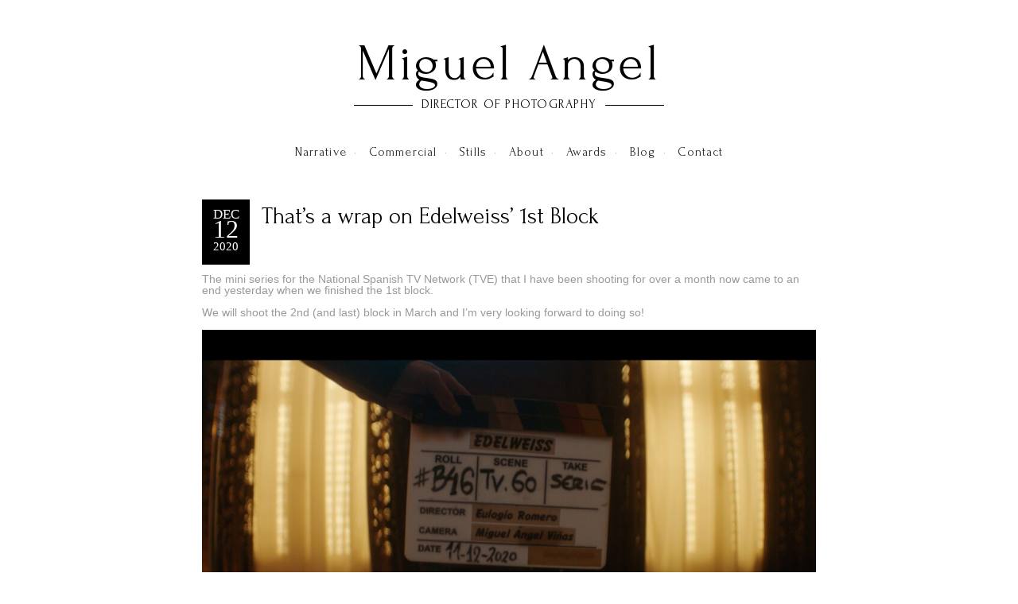

--- FILE ---
content_type: text/html; charset=UTF-8
request_url: http://miguelangelvinas.com/thats-a-wrap-on-edelweiss-1st-block/
body_size: 5993
content:
<!DOCTYPE html>
<html lang="en-US">
<head>
	<meta http-equiv="content-type" content="text/html; charset=UTF-8">
	<meta charset="UTF-8" />
	<meta http-equiv="X-UA-Compatible" content="IE=edge,chrome=1">
	<title>That&#8217;s a wrap on Edelweiss&#8217; 1st Block  |  </title>
	<meta name="description" content="Miguel Angel Viñas, Director of Photography">
	<meta name="keywords" content="Miguel Angel Viñas, Director, Music Videos, Commercials">
	<meta name="author" content="Miguel Angel Viñas">
	<meta name="viewport" content="user-scalable=yes, width=device-width, initial-scale=1">
	<link href='https://fonts.googleapis.com/css?family=Forum' rel='stylesheet' type='text/css'>
	<link rel="icon" type="image/x-icon" href="http://miguelangelvinas.com/wp-content/themes/MIGUELANGEL/imgs/favicon.ico">
	<link rel="shortcut icon" href="http://miguelangelvinas.com/wp-content/themes/MIGUELANGEL/imgs/favicon.ico">
	<link rel="stylesheet" type="text/css" href="http://miguelangelvinas.com/wp-content/themes/MIGUELANGEL/css/normalize.css">
	<link rel="stylesheet" type="text/css" href="http://miguelangelvinas.com/wp-content/themes/MIGUELANGEL/css/magnific-popup.css">
	<link rel="stylesheet" type="text/css" href="http://miguelangelvinas.com/wp-content/themes/MIGUELANGEL/style.css" />
	<script src="http://miguelangelvinas.com/wp-content/themes/MIGUELANGEL/js/modernizr-2.js"></script>
	<title>That&#8217;s a wrap on Edelweiss&#8217; 1st Block | Miguel Angel</title>
<meta name='robots' content='max-image-preview:large' />
	<style>img:is([sizes="auto" i], [sizes^="auto," i]) { contain-intrinsic-size: 3000px 1500px }</style>
	<link rel="alternate" type="application/rss+xml" title="Miguel Angel &raquo; Feed" href="http://miguelangelvinas.com/feed/" />
<link rel="alternate" type="application/rss+xml" title="Miguel Angel &raquo; Comments Feed" href="http://miguelangelvinas.com/comments/feed/" />
<link rel="alternate" type="application/rss+xml" title="Miguel Angel &raquo; That&#8217;s a wrap on Edelweiss&#8217; 1st Block Comments Feed" href="http://miguelangelvinas.com/thats-a-wrap-on-edelweiss-1st-block/feed/" />
<script type="text/javascript">
/* <![CDATA[ */
window._wpemojiSettings = {"baseUrl":"https:\/\/s.w.org\/images\/core\/emoji\/15.0.3\/72x72\/","ext":".png","svgUrl":"https:\/\/s.w.org\/images\/core\/emoji\/15.0.3\/svg\/","svgExt":".svg","source":{"concatemoji":"http:\/\/miguelangelvinas.com\/wp-includes\/js\/wp-emoji-release.min.js?ver=6.7.4"}};
/*! This file is auto-generated */
!function(i,n){var o,s,e;function c(e){try{var t={supportTests:e,timestamp:(new Date).valueOf()};sessionStorage.setItem(o,JSON.stringify(t))}catch(e){}}function p(e,t,n){e.clearRect(0,0,e.canvas.width,e.canvas.height),e.fillText(t,0,0);var t=new Uint32Array(e.getImageData(0,0,e.canvas.width,e.canvas.height).data),r=(e.clearRect(0,0,e.canvas.width,e.canvas.height),e.fillText(n,0,0),new Uint32Array(e.getImageData(0,0,e.canvas.width,e.canvas.height).data));return t.every(function(e,t){return e===r[t]})}function u(e,t,n){switch(t){case"flag":return n(e,"\ud83c\udff3\ufe0f\u200d\u26a7\ufe0f","\ud83c\udff3\ufe0f\u200b\u26a7\ufe0f")?!1:!n(e,"\ud83c\uddfa\ud83c\uddf3","\ud83c\uddfa\u200b\ud83c\uddf3")&&!n(e,"\ud83c\udff4\udb40\udc67\udb40\udc62\udb40\udc65\udb40\udc6e\udb40\udc67\udb40\udc7f","\ud83c\udff4\u200b\udb40\udc67\u200b\udb40\udc62\u200b\udb40\udc65\u200b\udb40\udc6e\u200b\udb40\udc67\u200b\udb40\udc7f");case"emoji":return!n(e,"\ud83d\udc26\u200d\u2b1b","\ud83d\udc26\u200b\u2b1b")}return!1}function f(e,t,n){var r="undefined"!=typeof WorkerGlobalScope&&self instanceof WorkerGlobalScope?new OffscreenCanvas(300,150):i.createElement("canvas"),a=r.getContext("2d",{willReadFrequently:!0}),o=(a.textBaseline="top",a.font="600 32px Arial",{});return e.forEach(function(e){o[e]=t(a,e,n)}),o}function t(e){var t=i.createElement("script");t.src=e,t.defer=!0,i.head.appendChild(t)}"undefined"!=typeof Promise&&(o="wpEmojiSettingsSupports",s=["flag","emoji"],n.supports={everything:!0,everythingExceptFlag:!0},e=new Promise(function(e){i.addEventListener("DOMContentLoaded",e,{once:!0})}),new Promise(function(t){var n=function(){try{var e=JSON.parse(sessionStorage.getItem(o));if("object"==typeof e&&"number"==typeof e.timestamp&&(new Date).valueOf()<e.timestamp+604800&&"object"==typeof e.supportTests)return e.supportTests}catch(e){}return null}();if(!n){if("undefined"!=typeof Worker&&"undefined"!=typeof OffscreenCanvas&&"undefined"!=typeof URL&&URL.createObjectURL&&"undefined"!=typeof Blob)try{var e="postMessage("+f.toString()+"("+[JSON.stringify(s),u.toString(),p.toString()].join(",")+"));",r=new Blob([e],{type:"text/javascript"}),a=new Worker(URL.createObjectURL(r),{name:"wpTestEmojiSupports"});return void(a.onmessage=function(e){c(n=e.data),a.terminate(),t(n)})}catch(e){}c(n=f(s,u,p))}t(n)}).then(function(e){for(var t in e)n.supports[t]=e[t],n.supports.everything=n.supports.everything&&n.supports[t],"flag"!==t&&(n.supports.everythingExceptFlag=n.supports.everythingExceptFlag&&n.supports[t]);n.supports.everythingExceptFlag=n.supports.everythingExceptFlag&&!n.supports.flag,n.DOMReady=!1,n.readyCallback=function(){n.DOMReady=!0}}).then(function(){return e}).then(function(){var e;n.supports.everything||(n.readyCallback(),(e=n.source||{}).concatemoji?t(e.concatemoji):e.wpemoji&&e.twemoji&&(t(e.twemoji),t(e.wpemoji)))}))}((window,document),window._wpemojiSettings);
/* ]]> */
</script>
<style id='wp-emoji-styles-inline-css' type='text/css'>

	img.wp-smiley, img.emoji {
		display: inline !important;
		border: none !important;
		box-shadow: none !important;
		height: 1em !important;
		width: 1em !important;
		margin: 0 0.07em !important;
		vertical-align: -0.1em !important;
		background: none !important;
		padding: 0 !important;
	}
</style>
<link rel='stylesheet' id='wp-block-library-css' href='http://miguelangelvinas.com/wp-includes/css/dist/block-library/style.min.css?ver=6.7.4' type='text/css' media='all' />
<style id='classic-theme-styles-inline-css' type='text/css'>
/*! This file is auto-generated */
.wp-block-button__link{color:#fff;background-color:#32373c;border-radius:9999px;box-shadow:none;text-decoration:none;padding:calc(.667em + 2px) calc(1.333em + 2px);font-size:1.125em}.wp-block-file__button{background:#32373c;color:#fff;text-decoration:none}
</style>
<style id='global-styles-inline-css' type='text/css'>
:root{--wp--preset--aspect-ratio--square: 1;--wp--preset--aspect-ratio--4-3: 4/3;--wp--preset--aspect-ratio--3-4: 3/4;--wp--preset--aspect-ratio--3-2: 3/2;--wp--preset--aspect-ratio--2-3: 2/3;--wp--preset--aspect-ratio--16-9: 16/9;--wp--preset--aspect-ratio--9-16: 9/16;--wp--preset--color--black: #000000;--wp--preset--color--cyan-bluish-gray: #abb8c3;--wp--preset--color--white: #ffffff;--wp--preset--color--pale-pink: #f78da7;--wp--preset--color--vivid-red: #cf2e2e;--wp--preset--color--luminous-vivid-orange: #ff6900;--wp--preset--color--luminous-vivid-amber: #fcb900;--wp--preset--color--light-green-cyan: #7bdcb5;--wp--preset--color--vivid-green-cyan: #00d084;--wp--preset--color--pale-cyan-blue: #8ed1fc;--wp--preset--color--vivid-cyan-blue: #0693e3;--wp--preset--color--vivid-purple: #9b51e0;--wp--preset--gradient--vivid-cyan-blue-to-vivid-purple: linear-gradient(135deg,rgba(6,147,227,1) 0%,rgb(155,81,224) 100%);--wp--preset--gradient--light-green-cyan-to-vivid-green-cyan: linear-gradient(135deg,rgb(122,220,180) 0%,rgb(0,208,130) 100%);--wp--preset--gradient--luminous-vivid-amber-to-luminous-vivid-orange: linear-gradient(135deg,rgba(252,185,0,1) 0%,rgba(255,105,0,1) 100%);--wp--preset--gradient--luminous-vivid-orange-to-vivid-red: linear-gradient(135deg,rgba(255,105,0,1) 0%,rgb(207,46,46) 100%);--wp--preset--gradient--very-light-gray-to-cyan-bluish-gray: linear-gradient(135deg,rgb(238,238,238) 0%,rgb(169,184,195) 100%);--wp--preset--gradient--cool-to-warm-spectrum: linear-gradient(135deg,rgb(74,234,220) 0%,rgb(151,120,209) 20%,rgb(207,42,186) 40%,rgb(238,44,130) 60%,rgb(251,105,98) 80%,rgb(254,248,76) 100%);--wp--preset--gradient--blush-light-purple: linear-gradient(135deg,rgb(255,206,236) 0%,rgb(152,150,240) 100%);--wp--preset--gradient--blush-bordeaux: linear-gradient(135deg,rgb(254,205,165) 0%,rgb(254,45,45) 50%,rgb(107,0,62) 100%);--wp--preset--gradient--luminous-dusk: linear-gradient(135deg,rgb(255,203,112) 0%,rgb(199,81,192) 50%,rgb(65,88,208) 100%);--wp--preset--gradient--pale-ocean: linear-gradient(135deg,rgb(255,245,203) 0%,rgb(182,227,212) 50%,rgb(51,167,181) 100%);--wp--preset--gradient--electric-grass: linear-gradient(135deg,rgb(202,248,128) 0%,rgb(113,206,126) 100%);--wp--preset--gradient--midnight: linear-gradient(135deg,rgb(2,3,129) 0%,rgb(40,116,252) 100%);--wp--preset--font-size--small: 13px;--wp--preset--font-size--medium: 20px;--wp--preset--font-size--large: 36px;--wp--preset--font-size--x-large: 42px;--wp--preset--spacing--20: 0.44rem;--wp--preset--spacing--30: 0.67rem;--wp--preset--spacing--40: 1rem;--wp--preset--spacing--50: 1.5rem;--wp--preset--spacing--60: 2.25rem;--wp--preset--spacing--70: 3.38rem;--wp--preset--spacing--80: 5.06rem;--wp--preset--shadow--natural: 6px 6px 9px rgba(0, 0, 0, 0.2);--wp--preset--shadow--deep: 12px 12px 50px rgba(0, 0, 0, 0.4);--wp--preset--shadow--sharp: 6px 6px 0px rgba(0, 0, 0, 0.2);--wp--preset--shadow--outlined: 6px 6px 0px -3px rgba(255, 255, 255, 1), 6px 6px rgba(0, 0, 0, 1);--wp--preset--shadow--crisp: 6px 6px 0px rgba(0, 0, 0, 1);}:where(.is-layout-flex){gap: 0.5em;}:where(.is-layout-grid){gap: 0.5em;}body .is-layout-flex{display: flex;}.is-layout-flex{flex-wrap: wrap;align-items: center;}.is-layout-flex > :is(*, div){margin: 0;}body .is-layout-grid{display: grid;}.is-layout-grid > :is(*, div){margin: 0;}:where(.wp-block-columns.is-layout-flex){gap: 2em;}:where(.wp-block-columns.is-layout-grid){gap: 2em;}:where(.wp-block-post-template.is-layout-flex){gap: 1.25em;}:where(.wp-block-post-template.is-layout-grid){gap: 1.25em;}.has-black-color{color: var(--wp--preset--color--black) !important;}.has-cyan-bluish-gray-color{color: var(--wp--preset--color--cyan-bluish-gray) !important;}.has-white-color{color: var(--wp--preset--color--white) !important;}.has-pale-pink-color{color: var(--wp--preset--color--pale-pink) !important;}.has-vivid-red-color{color: var(--wp--preset--color--vivid-red) !important;}.has-luminous-vivid-orange-color{color: var(--wp--preset--color--luminous-vivid-orange) !important;}.has-luminous-vivid-amber-color{color: var(--wp--preset--color--luminous-vivid-amber) !important;}.has-light-green-cyan-color{color: var(--wp--preset--color--light-green-cyan) !important;}.has-vivid-green-cyan-color{color: var(--wp--preset--color--vivid-green-cyan) !important;}.has-pale-cyan-blue-color{color: var(--wp--preset--color--pale-cyan-blue) !important;}.has-vivid-cyan-blue-color{color: var(--wp--preset--color--vivid-cyan-blue) !important;}.has-vivid-purple-color{color: var(--wp--preset--color--vivid-purple) !important;}.has-black-background-color{background-color: var(--wp--preset--color--black) !important;}.has-cyan-bluish-gray-background-color{background-color: var(--wp--preset--color--cyan-bluish-gray) !important;}.has-white-background-color{background-color: var(--wp--preset--color--white) !important;}.has-pale-pink-background-color{background-color: var(--wp--preset--color--pale-pink) !important;}.has-vivid-red-background-color{background-color: var(--wp--preset--color--vivid-red) !important;}.has-luminous-vivid-orange-background-color{background-color: var(--wp--preset--color--luminous-vivid-orange) !important;}.has-luminous-vivid-amber-background-color{background-color: var(--wp--preset--color--luminous-vivid-amber) !important;}.has-light-green-cyan-background-color{background-color: var(--wp--preset--color--light-green-cyan) !important;}.has-vivid-green-cyan-background-color{background-color: var(--wp--preset--color--vivid-green-cyan) !important;}.has-pale-cyan-blue-background-color{background-color: var(--wp--preset--color--pale-cyan-blue) !important;}.has-vivid-cyan-blue-background-color{background-color: var(--wp--preset--color--vivid-cyan-blue) !important;}.has-vivid-purple-background-color{background-color: var(--wp--preset--color--vivid-purple) !important;}.has-black-border-color{border-color: var(--wp--preset--color--black) !important;}.has-cyan-bluish-gray-border-color{border-color: var(--wp--preset--color--cyan-bluish-gray) !important;}.has-white-border-color{border-color: var(--wp--preset--color--white) !important;}.has-pale-pink-border-color{border-color: var(--wp--preset--color--pale-pink) !important;}.has-vivid-red-border-color{border-color: var(--wp--preset--color--vivid-red) !important;}.has-luminous-vivid-orange-border-color{border-color: var(--wp--preset--color--luminous-vivid-orange) !important;}.has-luminous-vivid-amber-border-color{border-color: var(--wp--preset--color--luminous-vivid-amber) !important;}.has-light-green-cyan-border-color{border-color: var(--wp--preset--color--light-green-cyan) !important;}.has-vivid-green-cyan-border-color{border-color: var(--wp--preset--color--vivid-green-cyan) !important;}.has-pale-cyan-blue-border-color{border-color: var(--wp--preset--color--pale-cyan-blue) !important;}.has-vivid-cyan-blue-border-color{border-color: var(--wp--preset--color--vivid-cyan-blue) !important;}.has-vivid-purple-border-color{border-color: var(--wp--preset--color--vivid-purple) !important;}.has-vivid-cyan-blue-to-vivid-purple-gradient-background{background: var(--wp--preset--gradient--vivid-cyan-blue-to-vivid-purple) !important;}.has-light-green-cyan-to-vivid-green-cyan-gradient-background{background: var(--wp--preset--gradient--light-green-cyan-to-vivid-green-cyan) !important;}.has-luminous-vivid-amber-to-luminous-vivid-orange-gradient-background{background: var(--wp--preset--gradient--luminous-vivid-amber-to-luminous-vivid-orange) !important;}.has-luminous-vivid-orange-to-vivid-red-gradient-background{background: var(--wp--preset--gradient--luminous-vivid-orange-to-vivid-red) !important;}.has-very-light-gray-to-cyan-bluish-gray-gradient-background{background: var(--wp--preset--gradient--very-light-gray-to-cyan-bluish-gray) !important;}.has-cool-to-warm-spectrum-gradient-background{background: var(--wp--preset--gradient--cool-to-warm-spectrum) !important;}.has-blush-light-purple-gradient-background{background: var(--wp--preset--gradient--blush-light-purple) !important;}.has-blush-bordeaux-gradient-background{background: var(--wp--preset--gradient--blush-bordeaux) !important;}.has-luminous-dusk-gradient-background{background: var(--wp--preset--gradient--luminous-dusk) !important;}.has-pale-ocean-gradient-background{background: var(--wp--preset--gradient--pale-ocean) !important;}.has-electric-grass-gradient-background{background: var(--wp--preset--gradient--electric-grass) !important;}.has-midnight-gradient-background{background: var(--wp--preset--gradient--midnight) !important;}.has-small-font-size{font-size: var(--wp--preset--font-size--small) !important;}.has-medium-font-size{font-size: var(--wp--preset--font-size--medium) !important;}.has-large-font-size{font-size: var(--wp--preset--font-size--large) !important;}.has-x-large-font-size{font-size: var(--wp--preset--font-size--x-large) !important;}
:where(.wp-block-post-template.is-layout-flex){gap: 1.25em;}:where(.wp-block-post-template.is-layout-grid){gap: 1.25em;}
:where(.wp-block-columns.is-layout-flex){gap: 2em;}:where(.wp-block-columns.is-layout-grid){gap: 2em;}
:root :where(.wp-block-pullquote){font-size: 1.5em;line-height: 1.6;}
</style>
<link rel='stylesheet' id='contact-form-7-css' href='http://miguelangelvinas.com/wp-content/plugins/contact-form-7/includes/css/styles.css?ver=6.1.4' type='text/css' media='all' />
<link rel='stylesheet' id='blankslate-style-css' href='http://miguelangelvinas.com/wp-content/themes/MIGUELANGEL/style.css?ver=6.7.4' type='text/css' media='all' />
<script type="text/javascript" src="http://miguelangelvinas.com/wp-includes/js/jquery/jquery.min.js?ver=3.7.1" id="jquery-core-js"></script>
<script type="text/javascript" src="http://miguelangelvinas.com/wp-includes/js/jquery/jquery-migrate.min.js?ver=3.4.1" id="jquery-migrate-js"></script>
<link rel="https://api.w.org/" href="http://miguelangelvinas.com/wp-json/" /><link rel="alternate" title="JSON" type="application/json" href="http://miguelangelvinas.com/wp-json/wp/v2/posts/1713" /><link rel="EditURI" type="application/rsd+xml" title="RSD" href="http://miguelangelvinas.com/xmlrpc.php?rsd" />
<meta name="generator" content="WordPress 6.7.4" />
<link rel="canonical" href="http://miguelangelvinas.com/thats-a-wrap-on-edelweiss-1st-block/" />
<link rel='shortlink' href='http://miguelangelvinas.com/?p=1713' />
<link rel="alternate" title="oEmbed (JSON)" type="application/json+oembed" href="http://miguelangelvinas.com/wp-json/oembed/1.0/embed?url=http%3A%2F%2Fmiguelangelvinas.com%2Fthats-a-wrap-on-edelweiss-1st-block%2F" />
<link rel="alternate" title="oEmbed (XML)" type="text/xml+oembed" href="http://miguelangelvinas.com/wp-json/oembed/1.0/embed?url=http%3A%2F%2Fmiguelangelvinas.com%2Fthats-a-wrap-on-edelweiss-1st-block%2F&#038;format=xml" />
<link rel="pingback" href="http://miguelangelvinas.com/xmlrpc.php" />
</head>

<body class="post-template-default single single-post postid-1713 single-format-standard wp-embed-responsive">
	<div id="container" class="clearfix">
		<header id="header" role="banner">
			<div id="logo">
				<div id="nombre">
					<a href="http://miguelangelvinas.com">Miguel Angel</a>
				</div>
				<div id="tagline">
					<span>Director of Photography</span>
				</div>
			</div>
			<div id="menu">
				<a href="http://miguelangelvinas.com/narrative/" >Narrative</a><div id="separador">&bull;</div>
				<a href="http://miguelangelvinas.com/commercial/" >Commercial</a><div id="separador">&bull;</div>
				<a href="http://miguelangelvinas.com/stills/" >Stills</a><div id="separador">&bull;</div>
				<a href="http://miguelangelvinas.com/about/" >About</a><div id="separador">&bull;</div>
				<a href="http://miguelangelvinas.com/awards/" >Awards</a><div id="separador">&bull;</div>
				<a href="http://miguelangelvinas.com/blog/" >Blog</a><div id="separador">&bull;</div>
				<a href="http://miguelangelvinas.com/contact/" >Contact</a>
			</div>
			<div id="menuResponsive">
				<nav class="clearfix" role="navigation">
					<ul class="clearfix">
						<li><a href="http://miguelangelvinas.com/narrative/" >Narrative</a></li>
						<li><a href="http://miguelangelvinas.com/commercial/" >Commercial</a></li>
						<li><a href="http://miguelangelvinas.com/stills/" >Stills</a></li>
						<li><a href="http://miguelangelvinas.com/about/" >About</a></li>
						<li><a href="http://miguelangelvinas.com/awards/" >Awards</a></li>
						<li><a href="http://miguelangelvinas.com/blog/" >Blog</a></li>
						<li><a href="http://miguelangelvinas.com/contact/" >Contact</a></li>	
					</ul>
					<a href="#" id="pull">Contents</a>
				</nav>
			</div>
		</header><section role="main">
<div id="content" class="single">

	<div id="tituloPost" class="clearfix">
       	<div id="fecha">
			<div id="mes">Dec</div>
			<div id="dia">12</div>
			<div id="ano">2020</div>
		</div>
		<div id="titulo">That&#8217;s a wrap on Edelweiss&#8217; 1st Block</div>
		<div id="fecha2">Dec 12, 2020</div>
	</div>
	<div id="texto">
		
<p>The mini series for the National Spanish TV Network (TVE) that I have been shooting for over a month now came to an end yesterday when we finished the 1st block. </p>



<p>We will shoot the 2nd (and last) block in March and I&#8217;m very looking forward to doing so!</p>



<figure class="wp-block-image"><img fetchpriority="high" decoding="async" width="1024" height="576" src="http://miguelangelvinas.com/wp-content/uploads/Edel_020_1.120.1-1024x576.jpg" alt="" class="wp-image-1712" srcset="http://miguelangelvinas.com/wp-content/uploads/Edel_020_1.120.1-1024x576.jpg 1024w, http://miguelangelvinas.com/wp-content/uploads/Edel_020_1.120.1-300x169.jpg 300w, http://miguelangelvinas.com/wp-content/uploads/Edel_020_1.120.1.jpg 1920w" sizes="(max-width: 1024px) 100vw, 1024px" /><figcaption>#arrialexamini #hawkanamorphic</figcaption></figure>



<p><br><br></p>
	</div>

</div>
</section>
		<a style="cursor: pointer; opacity: 0; display: none;" href="http://miguelangelvinas.com" class="top jquery-top"></a>
		<footer id="footer" role="contentinfo">
			&copy; 2026 Miguel Angel. All Rights Reserved.		</footer>
	</div><!-- GSM End of #container -->
	<script src="http://miguelangelvinas.com/wp-content/themes/MIGUELANGEL/js/jquery.js"></script>
	<script src="http://miguelangelvinas.com/wp-content/themes/MIGUELANGEL/js/plugins.js"></script>
	<script type="text/javascript">
		$(document).ready(function() {
			$('.popup-vimeo').magnificPopup({
				disableOn: 700,
				type: 'iframe',
				mainClass: 'mfp-fade',
				removalDelay: 160,
				preloader: false,
				fixedContentPos: false
			});
			$('.popup-image').magnificPopup({
				type:'image',
				closeOnContentClick: true,
				image: { verticalFit: true }
			});
			var pull 		= $('#pull');
				menu 		= $('nav ul');
				menuHeight	= menu.height();
				$(pull).on('click', function(e) {
				e.preventDefault();
				menu.slideToggle();
			});
			$(window).resize(function(){
       			var w = $(window).width();
       			if(w > 320 && menu.is(':hidden')) {
       				menu.removeAttr('style');
       			}
    		});
		});
	</script>
	<script>
jQuery(document).ready(function($) {
var deviceAgent = navigator.userAgent.toLowerCase();
if (deviceAgent.match(/(iphone|ipod|ipad)/)) {
$("html").addClass("ios");
$("html").addClass("mobile");
}
if (deviceAgent.match(/(Android)/)) {
$("html").addClass("android");
$("html").addClass("mobile");
}
if (navigator.userAgent.search("MSIE") >= 0) {
$("html").addClass("ie");
}
else if (navigator.userAgent.search("Chrome") >= 0) {
$("html").addClass("chrome");
}
else if (navigator.userAgent.search("Firefox") >= 0) {
$("html").addClass("firefox");
}
else if (navigator.userAgent.search("Safari") >= 0 && navigator.userAgent.search("Chrome") < 0) {
$("html").addClass("safari");
}
else if (navigator.userAgent.search("Opera") >= 0) {
$("html").addClass("opera");
}
});
</script>
<script type="text/javascript" src="http://miguelangelvinas.com/wp-includes/js/dist/hooks.min.js?ver=4d63a3d491d11ffd8ac6" id="wp-hooks-js"></script>
<script type="text/javascript" src="http://miguelangelvinas.com/wp-includes/js/dist/i18n.min.js?ver=5e580eb46a90c2b997e6" id="wp-i18n-js"></script>
<script type="text/javascript" id="wp-i18n-js-after">
/* <![CDATA[ */
wp.i18n.setLocaleData( { 'text direction\u0004ltr': [ 'ltr' ] } );
/* ]]> */
</script>
<script type="text/javascript" src="http://miguelangelvinas.com/wp-content/plugins/contact-form-7/includes/swv/js/index.js?ver=6.1.4" id="swv-js"></script>
<script type="text/javascript" id="contact-form-7-js-before">
/* <![CDATA[ */
var wpcf7 = {
    "api": {
        "root": "http:\/\/miguelangelvinas.com\/wp-json\/",
        "namespace": "contact-form-7\/v1"
    }
};
/* ]]> */
</script>
<script type="text/javascript" src="http://miguelangelvinas.com/wp-content/plugins/contact-form-7/includes/js/index.js?ver=6.1.4" id="contact-form-7-js"></script>
</body>
</html>

--- FILE ---
content_type: text/css
request_url: http://miguelangelvinas.com/wp-content/themes/MIGUELANGEL/style.css
body_size: 2605
content:
/*
Theme Name:     Miguel Angel
Template:       blankslate
*/

@import url("../blankslate/style.css");

/* ++++++++++++++++++++++++++++++ BASIC ++++++++++++++++++++++++++++++ */
.clearfix:before, .clearfix:after { content:" "; display:table; }
.clearfix:after { clear: both; }
.clearfix { *zoom: 1; }
body { font-family:Arial, Helvetica, sans-serif; font-size: 0.9em; color: #BBB; background: #FFF; }
a { color: #ff763f; }
a:link, a:visited, a:hover, a:active { outline: none; text-decoration:none; }
a:focus { outline: 0; }
p { margin-bottom:1em; }
#container { max-width:1800px; margin:auto; }
#content { margin:0 auto; padding:0 1em; max-width:800px; }
#titulo { margin-bottom: 0.7em; color: #000; font-family: 'Forum', cursive; font-size: 1.8em; text-align:center; }
strong { font-weight:bold; }
em { font-style:italic; }

/* ++++++++++++++++++++++++++++++ HEADER ++++++++++++++++++++++++++++++ */
#header { position: relative; padding: 3em 1em; font-family: 'Forum', cursive; font-size:1.1em; letter-spacing:0.07em; text-align: center; }
#logo { color:#000; }
#nombre a { font-size:4.1em; line-height:1em; letter-spacing:0.04em; color:#000; }
#nombre a:hover { color:#444; }
#tagline { font-size:1em; text-transform:uppercase; height:1px; background-color:#000; width:100%; max-width:390px; margin:1.3em auto 0 auto; }
#tagline span { background-color:#FFF; position:relative; top:-0.5em; padding:0 0.7em; }
#menu { padding-top:3.2em; }
#menu a { color: #222; }
#menu a:hover, #menu a.active { color: #ff763f; }
#menu #separador { display:inline; padding:0 0.6em; }
#menuResponsive { display:none; }
nav { height: auto; width: 100%; position: relative; margin-top:2.2em; font-family:Arial, Helvetica, sans-serif; }
nav ul { display: none; padding: 0; margin: 0 auto; width: 100%; height: auto; }
nav li { position: relative; display: block; width: 50%; float:left; }
nav a { color: #000; display: inline-block; width: 100%; text-align:left; text-decoration: none; font-size:1em; line-height: 3em; text-indent: 1em; }
nav a:hover, nav a:active, nav a.active { color: #ff763f; }
nav a#pull { display: block; color:#FFF; background-color: #CCC; width: 100%; position: relative; }
nav a#pull:after { content:""; background: url('imgs/nav-icon.png') no-repeat; width: 30px; height: 30px; display: inline-block; position: absolute; right: 5px; top: 13px; }

/* ++++++++++++++++++++++++++++++ CONTENT ++++++++++++++++++++++++++++++ */
.trabajos .trabajo { position: relative; font-size: 0.95em; width: 50%; overflow: hidden; background: #fff; float: left; line-height: 1em; cursor: pointer; }
.trabajos .image img { position: relative; left: 50%; margin-left: -300px; opacity: 1; }
.trabajos .info { padding: 1.6em 0 2em 0; height: 6em; text-align: center; }
.trabajos .titulo { color: #000; font-weight: normal; margin: 0; font-size: 1.6em; line-height:1em; margin-bottom: 0.4em; font-family: 'Forum', cursive; }
.trabajos .trabajo:hover .titulo { color: #ff763f!important; }
.trabajos .texto { color: #BBB; font-size: 0.8em; text-transform: uppercase; }
.trabajos .trabajo:hover .texto { color: #000!important; }

/* ++++++++++++++++++++++++++++++ AWARDS ++++++++++++++++++++++++++++++ */
#award { border-top:1px solid #CCC; color:#999; }
#award span { text-transform:uppercase; }
#awardYear, #awardFestival, #awardWork { float:left; width:37%; padding:1em 0.5em; }
#awardYear { color:#CCC; width:10%; font-weight:bold; font-size:1.75em; letter-spacing:-0.05em; padding:0.6em 0.2em 0.6em 0.2em; }
#awardFestival { padding-left:55px; background:url('imgs/laureles.png') no-repeat left 15px; }
#awardWork { color:#222; }

/* ++++++++++++++++++++++++++++++ ABOUT ++++++++++++++++++++++++++++++ */
#content.about { padding:0 1em 2em; }
#content.about #titulo { text-align:left; }
#content.curriculum #titulo { text-align:center; }
#bio { color:#A0A0A0; float:left; width:60%; line-height:1.2em; }
#foto { float:left; width:36%; margin-left:4%; text-align:center; }
#foto img { width:100%; height:auto; margin-bottom:1.5em; }
#contentCurriculum { margin: 0 auto 3.4em auto; max-width:800px; border-bottom: 1px solid #CCC; }
#CVproyecto { float:left; width:37%; padding: 1.1em 0.9em; }
.CVproyectoTitulo { color: #222; }
#contentCurriculum.CVapendice { border:none; text-align:center; margin:0 auto; max-width:500px; }

/* ++++++++++++++++++++++++++++++ CONTACT ++++++++++++++++++++++++++++++ */
#content.contact { text-align:center; max-width:none; }
.datos { display:inline-block; margin:1em; vertical-align:top; width:33.333%; max-width:300px; min-width:230px; padding:20px; border:1px solid #EAEAEA; margin-bottom:2em; border-radius: 7px; -ms-border-radius: 7px; -moz-border-radius: 7px; -webkit-border-radius: 7px; -khtml-border-radius: 7px; }
.datos a:hover { color:#222; }
.data { padding:7px 0; color:#999; line-height:1.2; }
.data.type { padding:0 0 10px; margin-bottom:20px; border-bottom:1px solid #E3E3E3; font-family: 'Forum', cursive; font-size:1.4em; color:#000; }
.data strong { font-weight:bold; color:#222; }
.data.subtitle { padding-top:20px; }
.data.form { padding:15px 0 0; }
.data.form p { margin-bottom:0; }
.wpcf7 { margin:0 auto; text-align:center; }
.campoTextarea { height:100px; resize:none; }
.campoTexto, .campoTextarea, .botonEnviar { background-color:#EAEAEA; width:90%; max-width:500px; padding:0.9em; border:1px solid #FFF; margin:0 0 0.5em 0; color:#777; border-radius: 7px; -ms-border-radius: 7px; -moz-border-radius: 7px; -webkit-border-radius: 7px; -khtml-border-radius: 7px; }
.campoTexto:focus, .campoTextarea:focus { border-color:#CCC; color:#777; }
.botonEnviar { display:inline-block; width:auto; padding:0.8em 2em; margin:0.3em; background-color:#999; color:#FFF; border:none; }
.botonEnviar:hover { cursor:pointer; background-color:#ff763f; color:#FFF; }
span.wpcf7-not-valid-tip { color:#ff763f!important; font-size: 1em!important; }
div.wpcf7-validation-errors, div.wpcf7-mail-sent-ok { padding:1.6em!important; font-size:1em; width:90%; max-width:490px; margin:0 auto!important; border:none!important; background-color:#ff763f; color:#FFF; border-radius: 5px; -ms-border-radius: 5px; -moz-border-radius: 5px; -webkit-border-radius: 5px; -khtml-border-radius: 5px; }
div.wpcf7-mail-sent-ok { background-color:#6ce039; }

/* ++++++++++++++++++++++++++++++ BLOG ++++++++++++++++++++++++++++++ */
#post { padding:0.8em 0; border-top:1px solid #CCC; }
#tituloPost { font-size:1.55em; line-height:1.1em; padding:0.2em 0 0.5em 0; }
#post a:hover { color:#222; }
#fotoPost { float:left; margin-right:2.1em; }
#fotoPost img { width:100%; max-width:280px; height:auto; }
#fecha { position:relative; top:-84px; left:0px; width:60px; height:0; overflow:visible; font:normal 17px/17px Georgia, 'Times New Roman', Times, serif; color:#FFF; text-align:center; }
#fecha2 { display:none; font-size:0.65em; text-align:center; }
#mes, #dia, #ano { background-color:#000; padding:0 10px; }
#mes { padding-top:10px; text-transform:uppercase; }
#dia { font-size:32px; line-height:20px; }
#ano { padding-bottom:10px; font-size:15px; line-height:25px; }
#post #bio { width:57%; font-size:0.9em; }
#post #texto p { font-size:0.9em; margin:0; }
.single img { width:100%; height:auto; }
.single img.bbc_emoticon { width:auto; }
.single #fecha { float:left; top:0; height:auto; }
.single #titulo { float:left; width:80%; font-size:1.3em; line-height:1.1em; text-align:left; padding:0.2em 0 0 0.5em; }
.single #texto { color:#999; }
.single #texto strong { color:#666; }
.single #texto hr { margin:2em 0; }

/* ++++++++++++++++++++++++++++++ FOOTER ++++++++++++++++++++++++++++++ */
#footer { padding: 0.5em 0em 3em; margin:3em auto 0 auto; width:90%; max-width:300px; text-align:center; color:#999; font-size:0.9em; border-top:1px solid #999; }
.jquery-top { display: block; position: fixed; bottom: 3em; left: 50%; width: 58px; height: 58px; margin-left: -29px; text-indent: 99999px; overflow: hidden; background: transparent url('imgs/top.png') no-repeat; z-index: 200; }
.jquery-top:hover { background-position: -58px 0px; }

@media screen and (min-width: 100px) and (max-width: 600px) {	
#header {height: auto; padding: 1.7em 1em; }
#nombre { font-size:0.7em; line-height:5em; letter-spacing:0.02em; }
#tagline { font-size:0.8em; max-width:270px; margin-top:0; }
#menu { display:none; }
#menuResponsive { display:block; }
.trabajos .trabajo {width:100%;}
#awardYear, #awardFestival, #awardWork, #CVproyecto { float:none; width:100%; padding:1em 0; text-align:center; }
#awardYear { padding:0.5em 0 0 0; }
#awardFestival { padding:0; background:none; }
#content.about #titulo { text-align:center; }
#foto { float:none; width:100%; margin-left:0; }
#bio { float:none; width:100%; }
#CVproyecto { padding:0 0 1.1em 0; }
#post { border-top:none; }
#fotoPost { float:none; text-align:center; margin:0; }
#fotoPost img { max-width:100%; }
#post #bio { width:100%; }
.single #titulo { float:none; width:100%; padding:0em; margin-bottom:0; font-size:1.1em; text-align:center; }
.single #fecha { display:none; }
#fecha2 { display:block; }
.jquery-top { display:none!important; }
}

@media screen and (min-width: 1200px)  {
#container {max-width: 1800px;}
.trabajos .trabajo {width:33.3%;}
}

@media screen and (max-width: 480px)  {
.datos { margin:0 0 15px; }
}

--- FILE ---
content_type: text/css
request_url: http://miguelangelvinas.com/wp-content/themes/MIGUELANGEL/style.css?ver=6.7.4
body_size: 2605
content:
/*
Theme Name:     Miguel Angel
Template:       blankslate
*/

@import url("../blankslate/style.css");

/* ++++++++++++++++++++++++++++++ BASIC ++++++++++++++++++++++++++++++ */
.clearfix:before, .clearfix:after { content:" "; display:table; }
.clearfix:after { clear: both; }
.clearfix { *zoom: 1; }
body { font-family:Arial, Helvetica, sans-serif; font-size: 0.9em; color: #BBB; background: #FFF; }
a { color: #ff763f; }
a:link, a:visited, a:hover, a:active { outline: none; text-decoration:none; }
a:focus { outline: 0; }
p { margin-bottom:1em; }
#container { max-width:1800px; margin:auto; }
#content { margin:0 auto; padding:0 1em; max-width:800px; }
#titulo { margin-bottom: 0.7em; color: #000; font-family: 'Forum', cursive; font-size: 1.8em; text-align:center; }
strong { font-weight:bold; }
em { font-style:italic; }

/* ++++++++++++++++++++++++++++++ HEADER ++++++++++++++++++++++++++++++ */
#header { position: relative; padding: 3em 1em; font-family: 'Forum', cursive; font-size:1.1em; letter-spacing:0.07em; text-align: center; }
#logo { color:#000; }
#nombre a { font-size:4.1em; line-height:1em; letter-spacing:0.04em; color:#000; }
#nombre a:hover { color:#444; }
#tagline { font-size:1em; text-transform:uppercase; height:1px; background-color:#000; width:100%; max-width:390px; margin:1.3em auto 0 auto; }
#tagline span { background-color:#FFF; position:relative; top:-0.5em; padding:0 0.7em; }
#menu { padding-top:3.2em; }
#menu a { color: #222; }
#menu a:hover, #menu a.active { color: #ff763f; }
#menu #separador { display:inline; padding:0 0.6em; }
#menuResponsive { display:none; }
nav { height: auto; width: 100%; position: relative; margin-top:2.2em; font-family:Arial, Helvetica, sans-serif; }
nav ul { display: none; padding: 0; margin: 0 auto; width: 100%; height: auto; }
nav li { position: relative; display: block; width: 50%; float:left; }
nav a { color: #000; display: inline-block; width: 100%; text-align:left; text-decoration: none; font-size:1em; line-height: 3em; text-indent: 1em; }
nav a:hover, nav a:active, nav a.active { color: #ff763f; }
nav a#pull { display: block; color:#FFF; background-color: #CCC; width: 100%; position: relative; }
nav a#pull:after { content:""; background: url('imgs/nav-icon.png') no-repeat; width: 30px; height: 30px; display: inline-block; position: absolute; right: 5px; top: 13px; }

/* ++++++++++++++++++++++++++++++ CONTENT ++++++++++++++++++++++++++++++ */
.trabajos .trabajo { position: relative; font-size: 0.95em; width: 50%; overflow: hidden; background: #fff; float: left; line-height: 1em; cursor: pointer; }
.trabajos .image img { position: relative; left: 50%; margin-left: -300px; opacity: 1; }
.trabajos .info { padding: 1.6em 0 2em 0; height: 6em; text-align: center; }
.trabajos .titulo { color: #000; font-weight: normal; margin: 0; font-size: 1.6em; line-height:1em; margin-bottom: 0.4em; font-family: 'Forum', cursive; }
.trabajos .trabajo:hover .titulo { color: #ff763f!important; }
.trabajos .texto { color: #BBB; font-size: 0.8em; text-transform: uppercase; }
.trabajos .trabajo:hover .texto { color: #000!important; }

/* ++++++++++++++++++++++++++++++ AWARDS ++++++++++++++++++++++++++++++ */
#award { border-top:1px solid #CCC; color:#999; }
#award span { text-transform:uppercase; }
#awardYear, #awardFestival, #awardWork { float:left; width:37%; padding:1em 0.5em; }
#awardYear { color:#CCC; width:10%; font-weight:bold; font-size:1.75em; letter-spacing:-0.05em; padding:0.6em 0.2em 0.6em 0.2em; }
#awardFestival { padding-left:55px; background:url('imgs/laureles.png') no-repeat left 15px; }
#awardWork { color:#222; }

/* ++++++++++++++++++++++++++++++ ABOUT ++++++++++++++++++++++++++++++ */
#content.about { padding:0 1em 2em; }
#content.about #titulo { text-align:left; }
#content.curriculum #titulo { text-align:center; }
#bio { color:#A0A0A0; float:left; width:60%; line-height:1.2em; }
#foto { float:left; width:36%; margin-left:4%; text-align:center; }
#foto img { width:100%; height:auto; margin-bottom:1.5em; }
#contentCurriculum { margin: 0 auto 3.4em auto; max-width:800px; border-bottom: 1px solid #CCC; }
#CVproyecto { float:left; width:37%; padding: 1.1em 0.9em; }
.CVproyectoTitulo { color: #222; }
#contentCurriculum.CVapendice { border:none; text-align:center; margin:0 auto; max-width:500px; }

/* ++++++++++++++++++++++++++++++ CONTACT ++++++++++++++++++++++++++++++ */
#content.contact { text-align:center; max-width:none; }
.datos { display:inline-block; margin:1em; vertical-align:top; width:33.333%; max-width:300px; min-width:230px; padding:20px; border:1px solid #EAEAEA; margin-bottom:2em; border-radius: 7px; -ms-border-radius: 7px; -moz-border-radius: 7px; -webkit-border-radius: 7px; -khtml-border-radius: 7px; }
.datos a:hover { color:#222; }
.data { padding:7px 0; color:#999; line-height:1.2; }
.data.type { padding:0 0 10px; margin-bottom:20px; border-bottom:1px solid #E3E3E3; font-family: 'Forum', cursive; font-size:1.4em; color:#000; }
.data strong { font-weight:bold; color:#222; }
.data.subtitle { padding-top:20px; }
.data.form { padding:15px 0 0; }
.data.form p { margin-bottom:0; }
.wpcf7 { margin:0 auto; text-align:center; }
.campoTextarea { height:100px; resize:none; }
.campoTexto, .campoTextarea, .botonEnviar { background-color:#EAEAEA; width:90%; max-width:500px; padding:0.9em; border:1px solid #FFF; margin:0 0 0.5em 0; color:#777; border-radius: 7px; -ms-border-radius: 7px; -moz-border-radius: 7px; -webkit-border-radius: 7px; -khtml-border-radius: 7px; }
.campoTexto:focus, .campoTextarea:focus { border-color:#CCC; color:#777; }
.botonEnviar { display:inline-block; width:auto; padding:0.8em 2em; margin:0.3em; background-color:#999; color:#FFF; border:none; }
.botonEnviar:hover { cursor:pointer; background-color:#ff763f; color:#FFF; }
span.wpcf7-not-valid-tip { color:#ff763f!important; font-size: 1em!important; }
div.wpcf7-validation-errors, div.wpcf7-mail-sent-ok { padding:1.6em!important; font-size:1em; width:90%; max-width:490px; margin:0 auto!important; border:none!important; background-color:#ff763f; color:#FFF; border-radius: 5px; -ms-border-radius: 5px; -moz-border-radius: 5px; -webkit-border-radius: 5px; -khtml-border-radius: 5px; }
div.wpcf7-mail-sent-ok { background-color:#6ce039; }

/* ++++++++++++++++++++++++++++++ BLOG ++++++++++++++++++++++++++++++ */
#post { padding:0.8em 0; border-top:1px solid #CCC; }
#tituloPost { font-size:1.55em; line-height:1.1em; padding:0.2em 0 0.5em 0; }
#post a:hover { color:#222; }
#fotoPost { float:left; margin-right:2.1em; }
#fotoPost img { width:100%; max-width:280px; height:auto; }
#fecha { position:relative; top:-84px; left:0px; width:60px; height:0; overflow:visible; font:normal 17px/17px Georgia, 'Times New Roman', Times, serif; color:#FFF; text-align:center; }
#fecha2 { display:none; font-size:0.65em; text-align:center; }
#mes, #dia, #ano { background-color:#000; padding:0 10px; }
#mes { padding-top:10px; text-transform:uppercase; }
#dia { font-size:32px; line-height:20px; }
#ano { padding-bottom:10px; font-size:15px; line-height:25px; }
#post #bio { width:57%; font-size:0.9em; }
#post #texto p { font-size:0.9em; margin:0; }
.single img { width:100%; height:auto; }
.single img.bbc_emoticon { width:auto; }
.single #fecha { float:left; top:0; height:auto; }
.single #titulo { float:left; width:80%; font-size:1.3em; line-height:1.1em; text-align:left; padding:0.2em 0 0 0.5em; }
.single #texto { color:#999; }
.single #texto strong { color:#666; }
.single #texto hr { margin:2em 0; }

/* ++++++++++++++++++++++++++++++ FOOTER ++++++++++++++++++++++++++++++ */
#footer { padding: 0.5em 0em 3em; margin:3em auto 0 auto; width:90%; max-width:300px; text-align:center; color:#999; font-size:0.9em; border-top:1px solid #999; }
.jquery-top { display: block; position: fixed; bottom: 3em; left: 50%; width: 58px; height: 58px; margin-left: -29px; text-indent: 99999px; overflow: hidden; background: transparent url('imgs/top.png') no-repeat; z-index: 200; }
.jquery-top:hover { background-position: -58px 0px; }

@media screen and (min-width: 100px) and (max-width: 600px) {	
#header {height: auto; padding: 1.7em 1em; }
#nombre { font-size:0.7em; line-height:5em; letter-spacing:0.02em; }
#tagline { font-size:0.8em; max-width:270px; margin-top:0; }
#menu { display:none; }
#menuResponsive { display:block; }
.trabajos .trabajo {width:100%;}
#awardYear, #awardFestival, #awardWork, #CVproyecto { float:none; width:100%; padding:1em 0; text-align:center; }
#awardYear { padding:0.5em 0 0 0; }
#awardFestival { padding:0; background:none; }
#content.about #titulo { text-align:center; }
#foto { float:none; width:100%; margin-left:0; }
#bio { float:none; width:100%; }
#CVproyecto { padding:0 0 1.1em 0; }
#post { border-top:none; }
#fotoPost { float:none; text-align:center; margin:0; }
#fotoPost img { max-width:100%; }
#post #bio { width:100%; }
.single #titulo { float:none; width:100%; padding:0em; margin-bottom:0; font-size:1.1em; text-align:center; }
.single #fecha { display:none; }
#fecha2 { display:block; }
.jquery-top { display:none!important; }
}

@media screen and (min-width: 1200px)  {
#container {max-width: 1800px;}
.trabajos .trabajo {width:33.3%;}
}

@media screen and (max-width: 480px)  {
.datos { margin:0 0 15px; }
}